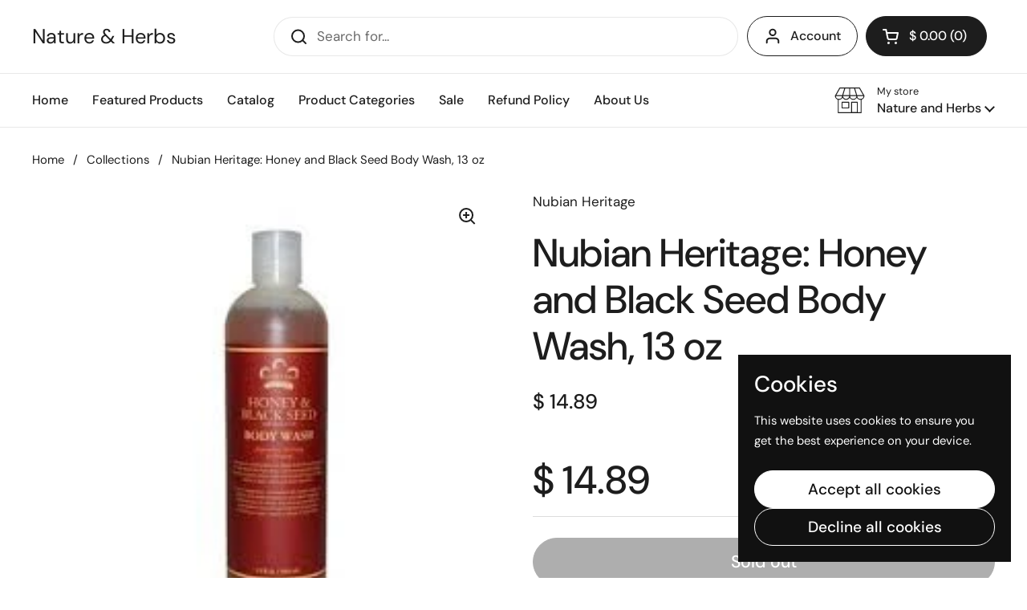

--- FILE ---
content_type: text/css
request_url: https://natureandherb.com/cdn/shop/t/15/assets/component-popup.css?v=20353316643599618331739636775
body_size: 241
content:
.popup{position:fixed;bottom:var(--gutter-large);width:calc(100% - (var(--gutter-large) * 2));background:var(--color-background-main);color:var(--color-text-main);border:1px solid var(--color-borders-main);transform:translateY(3.125rem);opacity:0;transition:all .3s linear 50ms;z-index:999;overflow:hidden;visibility:hidden}html[dir=rtl] .popup{left:var(--gutter-large)}html[dir=ltr] .popup{right:var(--gutter-large)}.popup.active{opacity:1;visibility:visible;transform:translateY(0)}.popup-size--small{max-width:21.25rem}.popup-size--large{max-width:33.75rem}.popup--newsletter input{padding-inline-end:3.125rem}.popup--newsletter button[type=submit]{top:var(--gutter-small);position:absolute;width:50px;height:calc(100% - var(--gutter-small));padding-top:9px}html[dir=rtl] .popup--newsletter button[type=submit]{left:0}html[dir=ltr] .popup--newsletter button[type=submit]{right:0}.no-touchevents .popup--newsletter button[type=submit]:hover svg{transform:scale(1.1)}.popup--newsletter button[type=submit] svg{width:70%;height:70%}.popup svg path{stroke:var(--color-text-main)}.popup-age-verification,.popup-common{position:fixed;width:100%;height:100%;background-color:#000c;opacity:0;transition:all .3s linear 50ms;overflow:hidden;visibility:hidden;top:0;z-index:1001;text-align:center;padding:var(--gutter-regular)}html[dir=rtl] .popup-age-verification,html[dir=rtl] .popup-common{right:0}html[dir=ltr] .popup-age-verification,html[dir=ltr] .popup-common{left:0}.popup-age-verification__content,.popup-common__content{position:absolute;width:100%;max-width:33.75rem;background:var(--color-background-main);color:var(--color-text-main);border:1px solid var(--color-borders-main);top:50%;left:50%;padding:var(--gutter-regular);transform:translate(-50%,-50%)}.popup-age-verification .button,.popup-common .button{width:auto}.popup-age-verification.active,.popup-common.active{opacity:1;visibility:visible}.popup-common>div{z-index:9}.popup-close{position:absolute;top:1.25rem;z-index:999;cursor:pointer;transition:all .15s linear}html[dir=rtl] .popup-close{left:1.25rem}html[dir=ltr] .popup-close{right:1.25rem}.no-touchevents .popup-close:hover{transform:scale(1.1)}.stacked-popups{position:fixed;bottom:var(--gutter-regular);display:grid;grid-template-columns:100%;gap:var(--gutter-regular);justify-items:end;z-index:999;pointer-events:none;width:calc(100% - (var(--gutter-regular) * 2))}.stacked-popups--position-left{width:100%;justify-items:start;padding-inline-end:var(--gutter-regular)}html[dir=rtl] .stacked-popups--position-left{right:var(--gutter-regular)}html[dir=ltr] .stacked-popups--position-left,html[dir=rtl] .stacked-popups--position-right{left:var(--gutter-regular)}html[dir=ltr] .stacked-popups--position-right{right:var(--gutter-regular)}.stacked-popups .popup{pointer-events:all;position:relative;bottom:0;right:0!important;left:0!important;width:100%}@media screen and (max-width: 474px){.stacked-popups .popup{max-width:100%}}.stacked-popups .popup-title{display:block;padding-inline-end:1.875rem}.popup-text--no-content{background-color:#0000000a}.popup-text--no-content svg{width:100%;height:100%}.cta-stacked{display:flex;flex-wrap:wrap;gap:.9375rem}
/*# sourceMappingURL=/cdn/shop/t/15/assets/component-popup.css.map?v=20353316643599618331739636775 */
